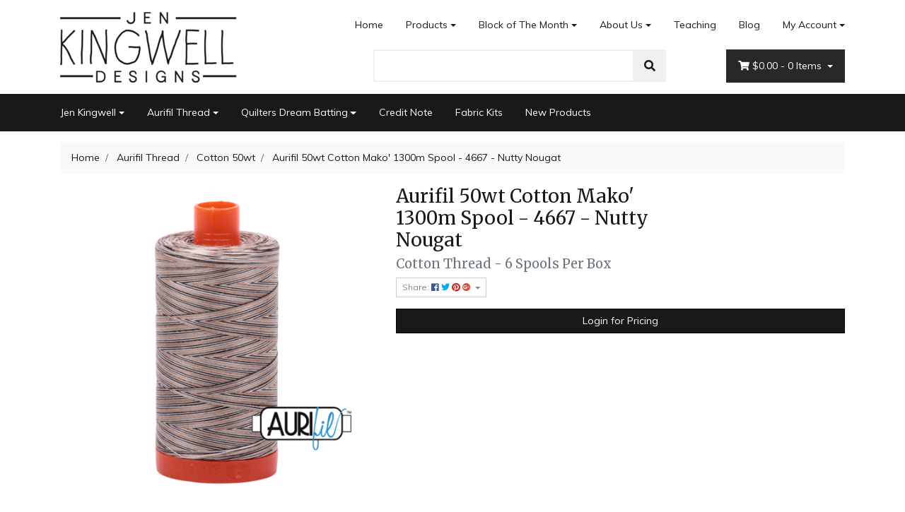

--- FILE ---
content_type: text/html; charset=utf-8
request_url: https://www.jenkingwelldesigns.com/aurifil-50wt-cotton-mako-1300m-spool-4667-nutty-no
body_size: 22525
content:
<!DOCTYPE html>
<html lang="en">
<head itemscope itemtype="http://schema.org/WebSite">
	<meta http-equiv="Content-Type" content="text/html; charset=utf-8"/>
<meta name="keywords" content="Aurifil,Aurifil 50wt Cotton Mako' 1300m Spool - 4667 - Nutty Nougat"/>
<meta name="description" content="Aurifil 50wt Cotton Mako&#39; 1300m Spool - 4667 - Nutty Nougat - Aurifil"/>
<meta name="viewport" content="width=device-width, initial-scale=1, shrink-to-fit=no">
<meta name="csrf-token" content="4c6f4d27d44a6d78c1332bcc27e147f58ad8b80a,773181d7abd1722d2692219453e979a18908f051,1768584557"/>
<meta property="og:image" content="https://www.jenkingwelldesigns.com/assets/full/MK50SC6-4667.png?20200709031431"/>
<meta property="og:title" content="Aurifil 50wt Cotton Mako&#39; 1300m Spool - 4667 - Nutty Nougat"/>
<meta property="og:site_name" content="jenkingwelldesigns.com"/>
<meta property="og:type" content="product"/>
<meta property="og:url" content="https://www.jenkingwelldesigns.com/aurifil-50wt-cotton-mako-1300m-spool-4667-nutty-no"/>
<meta property="og:description" content="Aurifil 50wt Cotton Mako&#39; 1300m Spool - 4667 - Nutty Nougat - Aurifil"/>
<title itemprop='name'>Aurifil 50wt Cotton Mako&#39; 1300m Spool - 4667 - Nutty Nougat</title>
<link rel="canonical" href="https://www.jenkingwelldesigns.com/aurifil-50wt-cotton-mako-1300m-spool-4667-nutty-no" itemprop="url"/>
<link rel="shortcut icon" href="/assets/favicon_logo.png?1761173170"/>
<!-- Neto Assets -->
<link rel="dns-prefetch preconnect" href="//assets.netostatic.com">
<link rel="dns-prefetch" href="//use.fontawesome.com">
<link rel="dns-prefetch" href="//google-analytics.com">
<link rel="stylesheet" type="text/css" href="https://use.fontawesome.com/releases/v5.7.2/css/all.css" media="all"/>
<link rel="stylesheet" type="text/css" href="https://cdn.neto.com.au/assets/neto-cdn/jquery_ui/1.12.1/jquery-ui.min.css" media="all"/>
<!--[if lte IE 8]>
	<script type="text/javascript" src="https://cdn.neto.com.au/assets/neto-cdn/html5shiv/3.7.0/html5shiv.js"></script>
	<script type="text/javascript" src="https://cdn.neto.com.au/assets/neto-cdn/respond.js/1.3.0/respond.min.js"></script>
<![endif]-->
<!-- Begin: Script 101 -->
<!-- Google Analytics -->
<script>
(function(i,s,o,g,r,a,m){i['GoogleAnalyticsObject']=r;i[r]=i[r]||function(){
(i[r].q=i[r].q||[]).push(arguments)},i[r].l=1*new Date();a=s.createElement(o),
m=s.getElementsByTagName(o)[0];a.async=1;a.src=g;m.parentNode.insertBefore(a,m)
})(window,document,'script','//www.google-analytics.com/analytics.js','ga');
ga('create', 'UA-189045656-1', 'auto');
</script>
<!-- End Google Analytics -->
<!-- End: Script 101 -->


	<link rel="preload" href="/assets/themes/2020-01-storefront-385535/css/app.css?1761173170" as="style">
	<link rel="preload" href="/assets/themes/2020-01-storefront-385535/css/style.css?1761173170" as="style">
	<link class="theme-selector" rel="stylesheet" type="text/css" href="/assets/themes/2020-01-storefront-385535/css/app.css?1761173170" media="all"/>
	<link rel="stylesheet" type="text/css" href="/assets/themes/2020-01-storefront-385535/css/style.css?1761173170" media="all"/>
</head>
<body id="n_product" class="n_2020-01-storefront-385535">
	<div class="container wrapper-header">
		<div class="row py-3 align-items-center">
			<div class="col-12 col-sm-4 wrapper-logo text-center text-sm-left">
				<a href="https://www.jenkingwelldesigns.com" title="Jen Kingwell Designs">
					<img class="logo" src="/assets/website_logo.png?1761173170" alt="Jen Kingwell Designs" />
				</a>
			</div>
			<div class="col-12 col-sm-8">
				<div class="row">
					<div class="d-none d-sm-block col-12 text-right">
						<ul class="nav justify-content-end pb-3"><li class="nav-item ">
									<a href="/" class="nav-link ">Home</a>
									</li><li class="nav-item dropdown dropdown-hover ">
									<a href="/products/" class="nav-link dropdown-toggle">Products</a>
									<ul class="dropdown-menu">
											<li class="">
									<a href="https://www.jenkingwelldesigns.com/new-products/~-224" class="nuhover dropdown-item ">New Products</a>
									</li><li class="">
									<a href="/jen-kingwell/" class="nuhover dropdown-item ">Jen Kingwell Products</a>
									</li><li class="">
									<a href="/aurifil-thread/" class="nuhover dropdown-item ">Aurifil Thread Products</a>
									</li><li class="">
									<a href="/discount-aurifil-colour-bundles/" class="nuhover dropdown-item ">Discount Aurifil Colour Bundles</a>
									</li><li class="">
									<a href="/quilters-dream-batting/" class="nuhover dropdown-item ">Quilters Dream Batting Products</a>
									</li><li class="">
									<a href="/online-classes-with-jen/" class="nuhover dropdown-item ">Online Classes</a>
									</li><li class="">
									<a href="/pattern_clarifications" class="nuhover dropdown-item ">Pattern Clarifications & Corrections</a>
									</li><li class="">
									<a href="/hints-and-tips/" class="nuhover dropdown-item ">Hints & Tips</a>
									</li>
										</ul>
									</li><li class="nav-item dropdown dropdown-hover ">
									<a href="/block-of-the-month/" class="nav-link dropdown-toggle">Block of The Month</a>
									<ul class="dropdown-menu">
											<li class="">
									<a href="https://www.jenkingwelldesigns.com/pick-a-petal/" class="nuhover dropdown-item ">Pick a Petal</a>
									</li><li class="">
									<a href="https://www.jenkingwelldesigns.com/block-of-maroc/" class="nuhover dropdown-item ">Block of Maroc</a>
									</li><li class="">
									<a href="/bom/burrows-boughs/" class="nuhover dropdown-item ">Burrows & Boughs</a>
									</li><li class="">
									<a href="/bom/caution-curves-ahead/" class="nuhover dropdown-item ">Caution! Curves Ahead</a>
									</li><li class="">
									<a href="/aurifil-thread-clubs/" class="nuhover dropdown-item ">Aurifil Thread Clubs</a>
									</li>
										</ul>
									</li><li class="nav-item dropdown dropdown-hover ">
									<a href="/about-us/" class="nav-link dropdown-toggle">About Us</a>
									<ul class="dropdown-menu">
											<li class="">
									<a href="/form/contact-us/" class="nuhover dropdown-item ">Contact Us</a>
									</li><li class="">
									<a href="/sales-reps/" class="nuhover dropdown-item ">Sales Reps</a>
									</li><li class="">
									<a href="/store-finder/" class="nuhover dropdown-item ">Store Finder</a>
									</li>
										</ul>
									</li><li class="nav-item ">
									<a href="/wheres-jen/" class="nav-link ">Teaching</a>
									</li><li class="nav-item ">
									<a href="/blog/" class="nav-link ">Blog</a>
									</li><li class="nav-item dropdown dropdown-hover">
										<a class="nav-link pr-0 dropdown-toggle" href="https://www.jenkingwelldesigns.com/_myacct" aria-label="Account dropdown">My Account</a>
										<ul class="dropdown-menu">
											<li><a class="dropdown-item" href="https://www.jenkingwelldesigns.com/_myacct">Account Home</a></li>
											<li><a class="dropdown-item" href="https://www.jenkingwelldesigns.com/_myacct#orders">Orders</a></li>
											<li><a class="dropdown-item" href="https://www.jenkingwelldesigns.com/_myacct#quotes">Quotes</a></li>
											<li><a class="dropdown-item" href="https://www.jenkingwelldesigns.com/_myacct/payrec">Pay Invoices</a></li>
											<li><a class="dropdown-item" href="https://www.jenkingwelldesigns.com/_myacct/favourites">Favourites</a></li>
											<li><a class="dropdown-item" href="https://www.jenkingwelldesigns.com/_myacct/wishlist">Wishlists</a></li>
											<li><a class="dropdown-item" href="https://www.jenkingwelldesigns.com/_myacct/warranty">Resolution Centre</a></li>
											<li><a class="dropdown-item" href="https://www.jenkingwelldesigns.com/_myacct/edit_account">Edit My Details</a></li>
											<li><a class="dropdown-item" href="https://www.jenkingwelldesigns.com/_myacct/edit_address">Edit My Address Book</a></li>
											<li class="divider"></li>
											<span nloader-content-id="0qbnqL6nOcN-CSLaU0GU3fL6-LTnwvVqYnooCD9erc84aRuy77rwMz-AvD2G3RY79UGsf-03B6tEwCHzjdbuxA" nloader-content="[base64]" nloader-data="2Pi9jXLm9PjqKbsYvX9hrFbDY8Xs9Ag7jlAdDIkuCWU"></span></ul>
									</li>
								</ul>
					</div>
				</div>
				<div class="row">
					<div class="col-12 col-sm-6 col-md-7 offset-md-1">
						<div class="header-search pt-3 pt-sm-0">
							<form name="productsearch" method="get" action="/">
								<input type="hidden" name="rf" value="kw" />
								<div class="input-group input-group-lg">
									<input class="form-control ajax_search" value="" id="name_search" autocomplete="off" name="kw" type="text" />
									<span class="input-group-append">
										<button type="submit" value="Search" class="btn btn-default"><i class="fa fa-search"></i></button>
									</span>
								</div>
							</form>
						</div>
					</div>
					<div class="col-sm-5 col-md-4 d-none d-sm-block">
						<div id="header-cart" class="btn-group float-right">
							<a href="https://www.jenkingwelldesigns.com/_mycart?tkn=cart&ts=1768584557104215" class="btn btn-success dropdown-toggle" data-toggle="dropdown" id="cartcontentsheader">
								<i class="fa fa-shopping-cart"></i>
								<span rel="a2c_sub_total" class="d-none d-lg-inline-block">
								$0.00
								</span> -
								<span rel="a2c_item_count">0</span> Items
							</a>
							<ul class="dropdown-menu">
									<li class="box" id="neto-dropdown">
										<div class="body padding" id="cartcontents"></div>
										<div class="footer"></div>
									</li>
								</ul>
							</div>
					</div>
				</div>
			</div>
		</div>
	</div>
 <!--   <div class="navbar navbar-default navbar-expand-md flex-md-row-reverse"> -->
    <nav class="navbar navbar-default navbar-small navbar-expand-md" role="navigation" aria-label="Main Menu">
		<ul class="nMobileNav">
		    <li><a href="#" class="nToggleMenu" data-target=".navbar-responsive-collapse"><span class="icon"><i class="fa fa-bars"></i></span><br>Menu</a></li> -->
			<li><a href="#" class="nToggleMenu" data-target=".navbar-responsive-collapse2"><span class="icon"><i class="fa fa-gift"></i></span><br>Shop</a></li>
<!--		<li><a href="/products"><span class="icon"><i class="fa fa-gift"></i></span><br>Shop</a></li> -->
			<li><a href="https://www.jenkingwelldesigns.com/_mycart?tkn=cart&ts=1768584557370800"><span class="icon">
			    <i class="fa fa-shopping-cart"></i></span><br>
				Cart (<span rel="a2c_item_count">0</span>)
			</a></li>
			<li><a href="/_myacct/"><span class="icon"><i class="fa fa-user"></i></span><br>Account</a></li>
		</ul>
		<div class="container">
			<div class="collapse navbar-collapse navbar-responsive-collapse2">
				<ul class="navbar-nav mr-auto">
					<li class="dropdown dropdown-hover">
								<a href="https://www.jenkingwelldesigns.com/jen-kingwell/" class="nav-link dropdown-toggle">Jen Kingwell</a>
								<ul class="dropdown-menu">
										<li class="">
									<a href="https://www.jenkingwelldesigns.com/jen-kingwell/booklets/" class="nuhover dropdown-item">Booklets</a>
									</li><li class="">
									<a href="https://www.jenkingwelldesigns.com/books/" class="nuhover dropdown-item">Books</a>
									</li><li class="">
									<a href="https://www.jenkingwelldesigns.com/english-paper-piecing/" class="nuhover dropdown-item">English Paper Piecing</a>
									</li><li class="">
									<a href="https://www.jenkingwelldesigns.com/jen-kingwell/foundation-paper-piecing/" class="nuhover dropdown-item">Foundation Paper Piecing</a>
									</li><li class="dropdown dropdown-hover">
									<a href="https://www.jenkingwelldesigns.com/jen-kingwell/collective/" class="nuhover dropdown-item">Jen Kingwell Collective</a>
									<ul class="dropdown-menu dropdown-menu-horizontal">
											<li><a class="dropdown-item pl-5 pl-sm-4" href="https://www.jenkingwelldesigns.com/jen-kingwell/jen-kingwell-collective/louise-papas/">Louise Papas</a></li>
										</ul>
									</li><li class="">
									<a href="https://www.jenkingwelldesigns.com/jen-kingwell/notions/" class="nuhover dropdown-item">Notions</a>
									</li><li class="">
									<a href="https://www.jenkingwelldesigns.com/jen-kingwell/patterns/" class="nuhover dropdown-item">Patterns</a>
									</li><li class="dropdown dropdown-hover">
									<a href="https://www.jenkingwelldesigns.com/jen-kingwell/postcard-projects/" class="nuhover dropdown-item">Postcard Projects</a>
									<ul class="dropdown-menu dropdown-menu-horizontal">
											<li><a class="dropdown-item pl-5 pl-sm-4" href="https://www.jenkingwelldesigns.com/postcard-partners/">Postcard Partners</a></li>
										</ul>
									</li><li class="">
									<a href="https://www.jenkingwelldesigns.com/jen-kingwell/templates/" class="nuhover dropdown-item">Templates</a>
									</li><li class="">
									<a href="https://www.jenkingwelldesigns.com/jen-kingwell/tempters/" class="nuhover dropdown-item">Tempters</a>
									</li>
									</ul>
								</li><li class="dropdown dropdown-hover">
								<a href="https://www.jenkingwelldesigns.com/aurifil-thread/" class="nav-link dropdown-toggle">Aurifil Thread</a>
								<ul class="dropdown-menu">
										<li class="dropdown dropdown-hover">
									<a href="https://www.jenkingwelldesigns.com/aurifil-thread/cotton-12wt/" class="nuhover dropdown-item">Cotton 12wt</a>
									<ul class="dropdown-menu dropdown-menu-horizontal">
											<li><a class="dropdown-item pl-5 pl-sm-4" href="https://www.jenkingwelldesigns.com/aurifil-thread/cotton/12wt-50m-spool/">12wt 50m Spool</a></li><li><a class="dropdown-item pl-5 pl-sm-4" href="https://www.jenkingwelldesigns.com/aurifil-thread/cotton/12wt-325m-spool/">12wt 325m Spool</a></li>
										</ul>
									</li><li class="dropdown dropdown-hover">
									<a href="https://www.jenkingwelldesigns.com/aurifil-thread/cotton-28wt/" class="nuhover dropdown-item">Cotton 28wt</a>
									<ul class="dropdown-menu dropdown-menu-horizontal">
											<li><a class="dropdown-item pl-5 pl-sm-4" href="https://www.jenkingwelldesigns.com/aurifil-thread/cotton/28wt-100m-spool/">28wt 100m Spool</a></li><li><a class="dropdown-item pl-5 pl-sm-4" href="https://www.jenkingwelldesigns.com/aurifil-thread/cotton/28wt-750m-spool/">28wt 750m Spool</a></li><li><a class="dropdown-item pl-5 pl-sm-4" href="https://www.jenkingwelldesigns.com/28wt-3300m-cone/">28wt 3300m cone</a></li>
										</ul>
									</li><li class="dropdown dropdown-hover">
									<a href="https://www.jenkingwelldesigns.com/aurifil-thread/cotton-40wt/" class="nuhover dropdown-item">Cotton 40wt</a>
									<ul class="dropdown-menu dropdown-menu-horizontal">
											<li><a class="dropdown-item pl-5 pl-sm-4" href="https://www.jenkingwelldesigns.com/aurifil-thread/cotton/40wt-150m-spool/">40wt 150m Spool</a></li><li><a class="dropdown-item pl-5 pl-sm-4" href="https://www.jenkingwelldesigns.com/aurifil-thread/cotton/40wt-1000m-spool/">40wt 1000m Spool</a></li><li><a class="dropdown-item pl-5 pl-sm-4" href="https://www.jenkingwelldesigns.com/40-3wt-3000m-cone/">40/3wt 3000m cone</a></li><li><a class="dropdown-item pl-5 pl-sm-4" href="https://www.jenkingwelldesigns.com/aurifil-thread/cotton-40wt/40wt-4700m-cone/">40wt 4700m Cone</a></li>
										</ul>
									</li><li class="dropdown dropdown-hover">
									<a href="https://www.jenkingwelldesigns.com/aurifil-thread/cotton/" class="nuhover dropdown-item">Cotton 50wt</a>
									<ul class="dropdown-menu dropdown-menu-horizontal">
											<li><a class="dropdown-item pl-5 pl-sm-4" href="https://www.jenkingwelldesigns.com/aurifil-thread/cotton/50wt-200m-spool/">50wt 200m Spool</a></li><li><a class="dropdown-item pl-5 pl-sm-4" href="https://www.jenkingwelldesigns.com/aurifil-thread/cotton/50wt-1300m-spool/">50wt 1300m Spool</a></li><li><a class="dropdown-item pl-5 pl-sm-4" href="https://www.jenkingwelldesigns.com/50wt-5900m-cone/">50wt 5900m Cone</a></li>
										</ul>
									</li><li class="dropdown dropdown-hover">
									<a href="https://www.jenkingwelldesigns.com/aurifil-thread/cotton/80wt-280m-spool/" class="nuhover dropdown-item">Cotton 80wt</a>
									<ul class="dropdown-menu dropdown-menu-horizontal">
											<li><a class="dropdown-item pl-5 pl-sm-4" href="https://www.jenkingwelldesigns.com/aurifil-thread/cotton-80wt/80wt-280m-spool/">80wt 280m Spool</a></li>
										</ul>
									</li><li class="">
									<a href="https://www.jenkingwelldesigns.com/aurifil-thread/floss/" class="nuhover dropdown-item">Cotton Floss</a>
									</li><li class="">
									<a href="https://www.jenkingwelldesigns.com/colour-charts/" class="nuhover dropdown-item">Colour Charts</a>
									</li><li class="">
									<a href="https://www.jenkingwelldesigns.com/aurifil-thread/brillo-metallic/" class="nuhover dropdown-item">Brillo</a>
									</li><li class="dropdown dropdown-hover">
									<a href="https://www.jenkingwelldesigns.com/aurifil-thread/lana-wool/" class="nuhover dropdown-item">Lana Wool</a>
									<ul class="dropdown-menu dropdown-menu-horizontal">
											<li><a class="dropdown-item pl-5 pl-sm-4" href="https://www.jenkingwelldesigns.com/aurifil-thread/lana-wool/lana-12wt-50m-spool/">Wool 50m Spool</a></li><li><a class="dropdown-item pl-5 pl-sm-4" href="https://www.jenkingwelldesigns.com/aurifil-thread/lana-wool/lana-12wt-350m-spool/">Wool 350m Spool</a></li>
										</ul>
									</li><li class="">
									<a href="https://www.jenkingwelldesigns.com/aurifil-thread-accessories/" class="nuhover dropdown-item">Aurifil Thread Accessories</a>
									</li><li class="">
									<a href="https://www.jenkingwelldesigns.com/cotton-8wt/" class="nuhover dropdown-item">Cotton 8wt</a>
									</li><li class="">
									<a href="https://www.jenkingwelldesigns.com/aurifil-thread/monofilament/" class="nuhover dropdown-item">Monofilament</a>
									</li><li class="">
									<a href="https://www.jenkingwelldesigns.com/polyester-36wt/" class="nuhover dropdown-item">Polyester 36wt</a>
									</li><li class="dropdown dropdown-hover">
									<a href="https://www.jenkingwelldesigns.com/aurifil-thread/thread-collections/" class="nuhover dropdown-item">Thread Collections</a>
									<ul class="dropdown-menu dropdown-menu-horizontal">
											<li><a class="dropdown-item pl-5 pl-sm-4" href="https://www.jenkingwelldesigns.com/aurifil-thread/thread-collections/color-builders/">Color Builders</a></li><li><a class="dropdown-item pl-5 pl-sm-4" href="https://www.jenkingwelldesigns.com/designer-thread-collections/">Designer Thread Collections</a></li><li><a class="dropdown-item pl-5 pl-sm-4" href="https://www.jenkingwelldesigns.com/discount-colour-bundles/">Discount Colour Bundles</a></li><li><a class="dropdown-item pl-5 pl-sm-4" href="https://www.jenkingwelldesigns.com/full-selection/">Full Selection</a></li>
										</ul>
									</li>
									</ul>
								</li><li class="dropdown dropdown-hover">
								<a href="https://www.jenkingwelldesigns.com/quilters-dream-batting/" class="nav-link dropdown-toggle">Quilters Dream Batting</a>
								<ul class="dropdown-menu">
										<li class="">
									<a href="https://www.jenkingwelldesigns.com/quilters-dream-batting/cotton-batting/" class="nuhover dropdown-item">Cotton Batting</a>
									</li><li class="">
									<a href="https://www.jenkingwelldesigns.com/quilters-dream-batting/cotton-polyester-blend-batting/" class="nuhover dropdown-item">Cotton/Polyester Blend Batting</a>
									</li><li class="">
									<a href="https://www.jenkingwelldesigns.com/quilters-dream-batting/polyester-batting/" class="nuhover dropdown-item">Polyester Batting</a>
									</li><li class="">
									<a href="https://www.jenkingwelldesigns.com/quilters-dream-batting/wool-batting/" class="nuhover dropdown-item">Wool Batting</a>
									</li>
									</ul>
								</li><li class="">
								<a href="https://www.jenkingwelldesigns.com/credit-note/" class="nav-link ">Credit Note </a>
								</li><li class="">
								<a href="https://www.jenkingwelldesigns.com/fabric-kits/" class="nav-link ">Fabric Kits</a>
								</li><li class="">
								<a href="https://www.jenkingwelldesigns.com/new-products/~-224" class="nav-link ">New Products</a>
								</li>
					</ul>
			</div>
			<div class="collapse navbar-responsive-collapse">
				<ul class="navbar-nav mr-auto"><li class="">
								<a href="/" class="nav-link ">Home</a>
								</li><li class="dropdown dropdown-hover">
								<a href="/products/" class="nav-link dropdown-toggle">Products</a>
								<ul class="dropdown-menu">
										<li class="">
									<a href="https://www.jenkingwelldesigns.com/new-products/~-224" class="nuhover dropdown-item">New Products</a>
									</li><li class="">
									<a href="/jen-kingwell/" class="nuhover dropdown-item">Jen Kingwell Products</a>
									</li><li class="">
									<a href="/aurifil-thread/" class="nuhover dropdown-item">Aurifil Thread Products</a>
									</li><li class="">
									<a href="/discount-aurifil-colour-bundles/" class="nuhover dropdown-item">Discount Aurifil Colour Bundles</a>
									</li><li class="">
									<a href="/quilters-dream-batting/" class="nuhover dropdown-item">Quilters Dream Batting Products</a>
									</li><li class="">
									<a href="/online-classes-with-jen/" class="nuhover dropdown-item">Online Classes</a>
									</li><li class="">
									<a href="/pattern_clarifications" class="nuhover dropdown-item">Pattern Clarifications & Corrections</a>
									</li><li class="">
									<a href="/hints-and-tips/" class="nuhover dropdown-item">Hints & Tips</a>
									</li>
									</ul>
								</li><li class="dropdown dropdown-hover">
								<a href="/block-of-the-month/" class="nav-link dropdown-toggle">Block of The Month</a>
								<ul class="dropdown-menu">
										<li class="">
									<a href="https://www.jenkingwelldesigns.com/pick-a-petal/" class="nuhover dropdown-item">Pick a Petal</a>
									</li><li class="">
									<a href="https://www.jenkingwelldesigns.com/block-of-maroc/" class="nuhover dropdown-item">Block of Maroc</a>
									</li><li class="">
									<a href="/bom/burrows-boughs/" class="nuhover dropdown-item">Burrows & Boughs</a>
									</li><li class="">
									<a href="/bom/caution-curves-ahead/" class="nuhover dropdown-item">Caution! Curves Ahead</a>
									</li><li class="">
									<a href="/aurifil-thread-clubs/" class="nuhover dropdown-item">Aurifil Thread Clubs</a>
									</li>
									</ul>
								</li><li class="dropdown dropdown-hover">
								<a href="/about-us/" class="nav-link dropdown-toggle">About Us</a>
								<ul class="dropdown-menu">
										<li class="">
									<a href="/form/contact-us/" class="nuhover dropdown-item">Contact Us</a>
									</li><li class="">
									<a href="/sales-reps/" class="nuhover dropdown-item">Sales Reps</a>
									</li><li class="">
									<a href="/store-finder/" class="nuhover dropdown-item">Store Finder</a>
									</li>
									</ul>
								</li><li class="">
								<a href="/wheres-jen/" class="nav-link ">Teaching</a>
								</li><li class="">
								<a href="/blog/" class="nav-link ">Blog</a>
								</li></ul>
				
			</div>
		</div>
	</nav>
	
	<div id="main-content" role="main" class="container">
			<div class="row">
	
<div class="col-12">
		<nav aria-label="breadcrumb">
					<ol class="breadcrumb" itemscope itemtype="http://schema.org/BreadcrumbList">
						<li class="breadcrumb-item" itemprop="itemListElement" itemscope itemtype="http://schema.org/ListItem">
							<a href="https://www.jenkingwelldesigns.com" itemprop="item"><span itemprop="name">Home</span></a>
							<meta itemprop="position" content="0" />
						</li><li class="breadcrumb-item" itemprop="itemListElement" itemscope itemtype="http://schema.org/ListItem">
							<a href="/aurifil-thread/" itemprop="item"><span itemprop="name">Aurifil Thread</span></a>
							<meta itemprop="position" content="1" />
						</li><li class="breadcrumb-item" itemprop="itemListElement" itemscope itemtype="http://schema.org/ListItem">
							<a href="/aurifil-thread/cotton/" itemprop="item"><span itemprop="name">Cotton 50wt</span></a>
							<meta itemprop="position" content="2" />
						</li><li class="breadcrumb-item" itemprop="itemListElement" itemscope itemtype="http://schema.org/ListItem">
							<a href="/aurifil-50wt-cotton-mako-1300m-spool-4667-nutty-no" itemprop="item"><span itemprop="name">Aurifil 50wt Cotton Mako&#39; 1300m Spool - 4667 - Nutty Nougat</span></a>
							<meta itemprop="position" content="3" />
						</li></ol>
				</nav>
		<div class="row" itemscope itemtype="http://schema.org/Product">
			<section class="col-12 col-lg-5" role="contentinfo" aria-label="Product images">
				<div id="_jstl__images"><input type="hidden" id="_jstl__images_k0" value="template"/><input type="hidden" id="_jstl__images_v0" value="aW1hZ2Vz"/><input type="hidden" id="_jstl__images_k1" value="type"/><input type="hidden" id="_jstl__images_v1" value="aXRlbQ"/><input type="hidden" id="_jstl__images_k2" value="onreload"/><input type="hidden" id="_jstl__images_v2" value=""/><input type="hidden" id="_jstl__images_k3" value="content_id"/><input type="hidden" id="_jstl__images_v3" value="113"/><input type="hidden" id="_jstl__images_k4" value="sku"/><input type="hidden" id="_jstl__images_v4" value="MK50SC6-4667"/><input type="hidden" id="_jstl__images_k5" value="preview"/><input type="hidden" id="_jstl__images_v5" value="y"/><div id="_jstl__images_r"><div class="main-image text-center">
	<a href="/assets/full/MK50SC6-4667.png?20200709031431" data-lightbox="product-lightbox" data-title="Product main image" rel="product_images">
		<div class="zoom">
			<img src="/assets/full/MK50SC6-4667.png?20200709031431" class="d-none" aria-hidden="true">
			<img src="/assets/thumbL/MK50SC6-4667.png?20200709031431" rel="itmimgMK50SC6-4667" alt="Product main image" border="0" id="main-image" itemprop="image">
		</div>
	</a>
</div>
<br />
<div class="row align-items-center">

</div></div></div>
			</section>
			<section class="col-12 col-lg-7" role="contentinfo" aria-label="Products information">
				<div id="_jstl__header"><input type="hidden" id="_jstl__header_k0" value="template"/><input type="hidden" id="_jstl__header_v0" value="aGVhZGVy"/><input type="hidden" id="_jstl__header_k1" value="type"/><input type="hidden" id="_jstl__header_v1" value="aXRlbQ"/><input type="hidden" id="_jstl__header_k2" value="preview"/><input type="hidden" id="_jstl__header_v2" value="y"/><input type="hidden" id="_jstl__header_k3" value="sku"/><input type="hidden" id="_jstl__header_v3" value="MK50SC6-4667"/><input type="hidden" id="_jstl__header_k4" value="content_id"/><input type="hidden" id="_jstl__header_v4" value="113"/><input type="hidden" id="_jstl__header_k5" value="onreload"/><input type="hidden" id="_jstl__header_v5" value=""/><div id="_jstl__header_r"><div class="row">
	<meta itemprop="itemCondition" content="NewCondition">
	<meta itemprop="brand" content="Aurifil"/>
	<div class="wrapper-product-title col-sm-8">
		<h1 itemprop="name" aria-label="Product Name">
			Aurifil 50wt Cotton Mako&#39; 1300m Spool - 4667 - Nutty Nougat
		</h1>
		<h3 class="text-muted" role="heading" aria-label="Product Subtitle">Cotton Thread - 6 Spools Per Box</h3>
		<div id="_jstl__reviews"><input type="hidden" id="_jstl__reviews_k0" value="template"/><input type="hidden" id="_jstl__reviews_v0" value="cmV2aWV3cw"/><input type="hidden" id="_jstl__reviews_k1" value="type"/><input type="hidden" id="_jstl__reviews_v1" value="aXRlbQ"/><input type="hidden" id="_jstl__reviews_k2" value="onreload"/><input type="hidden" id="_jstl__reviews_v2" value=""/><input type="hidden" id="_jstl__reviews_k3" value="content_id"/><input type="hidden" id="_jstl__reviews_v3" value="113"/><input type="hidden" id="_jstl__reviews_k4" value="sku"/><input type="hidden" id="_jstl__reviews_v4" value="MK50SC6-4667"/><div id="_jstl__reviews_r"></div></div>

		<div class="dropdown">
			<button class="btn btn-outline-secondary btn-sm dropdown-toggle" type="button" id="dropdownMenuMK50SC6-4667" data-toggle="dropdown" aria-controls="shareDropdownMK50SC6-4667" aria-label="Share product">
				Share: <i class="fab fa-facebook text-facebook" aria-hidden="true"></i>
				<i class="fab fa-twitter text-twitter" aria-hidden="true"></i>
				<i class="fab fa-pinterest text-pinterest" aria-hidden="true"></i>
				<i class="fab fa-google-plus text-google-plus" aria-hidden="true"></i>
				<span class="caret"></span>
			</button>
			<ul id="shareDropdownMK50SC6-4667" class="dropdown-menu" aria-labelledby="dropdownMenuMK50SC6-4667">
				<li><a class="dropdown-item js-social-share" href="//www.facebook.com/sharer/sharer.php?u=https%3A%2F%2Fwww.jenkingwelldesigns.com%2Faurifil-50wt-cotton-mako-1300m-spool-4667-nutty-no"><i class="fab fa-facebook text-facebook" aria-hidden="true"></i> Facebook</a></li>
				<li><a class="dropdown-item js-social-share" href="//twitter.com/intent/tweet/?text=Aurifil%2050wt%20Cotton%20Mako%26%2339%3B%201300m%20Spool%20-%204667%20-%20Nutty%20Nougat&amp;url=https%3A%2F%2Fwww.jenkingwelldesigns.com%2Faurifil-50wt-cotton-mako-1300m-spool-4667-nutty-no"><i class="fab fa-twitter text-twitter" aria-hidden="true"></i> Twitter</a></li>
				<li><a class="dropdown-item js-social-share" href="//www.pinterest.com/pin/create/button/?url=https%3A%2F%2Fwww.jenkingwelldesigns.com%2Faurifil-50wt-cotton-mako-1300m-spool-4667-nutty-no&amp;media=https%3A%2F%2Fwww.jenkingwelldesigns.com%2Fassets%2Ffull%2FMK50SC6-4667.png%3F20200709031431&amp;description=Aurifil%2050wt%20Cotton%20Mako%26%2339%3B%201300m%20Spool%20-%204667%20-%20Nutty%20Nougat"><i class="fab fa-pinterest text-pinterest" aria-hidden="true"></i> Pinterest</a></li>
				<li><a class="dropdown-item js-social-share" href="//plus.google.com/share?url=https%3A%2F%2Fwww.jenkingwelldesigns.com%2Faurifil-50wt-cotton-mako-1300m-spool-4667-nutty-no"><i class="fab fa-google-plus text-google-plus" aria-hidden="true"></i> Google+</a></li>
			</ul>
		</div>
	</div>
	</div></div></div>
				<!-- child products -->
				<form autocomplete="off" class="variation-wrapper">
  
  
  </form>
				<!-- addtocart functionality -->
					<div id="_jstl__buying_options"><input type="hidden" id="_jstl__buying_options_k0" value="template"/><input type="hidden" id="_jstl__buying_options_v0" value="YnV5aW5nX29wdGlvbnM"/><input type="hidden" id="_jstl__buying_options_k1" value="type"/><input type="hidden" id="_jstl__buying_options_v1" value="aXRlbQ"/><input type="hidden" id="_jstl__buying_options_k2" value="preview"/><input type="hidden" id="_jstl__buying_options_v2" value="y"/><input type="hidden" id="_jstl__buying_options_k3" value="sku"/><input type="hidden" id="_jstl__buying_options_v3" value="MK50SC6-4667"/><input type="hidden" id="_jstl__buying_options_k4" value="content_id"/><input type="hidden" id="_jstl__buying_options_v4" value="113"/><input type="hidden" id="_jstl__buying_options_k5" value="onreload"/><input type="hidden" id="_jstl__buying_options_v5" value=""/><div id="_jstl__buying_options_r"><a class="btn btn-primary btn-block mt-3" href="https://www.jenkingwelldesigns.com/_myacct/login">Login for Pricing</a>
</div></div>
				</section>
		</div>
		<div class="row mt-2">
				
				
				<div class="col-12">
					<div class="tabbable">
	<ul class="nav nav-tabs" role="tablist">
		<li class="nav-item" id="tabDescription" role="tab" aria-controls="description" aria-selected="true">
			<a class="nav-link active" href="#description" data-toggle="tab">Description</a>
		</li>
		<li class="nav-item" id="tabSpecifications" role="tab" aria-controls="specifications" aria-selected="false">
			<a class="nav-link" href="#specifications" data-toggle="tab">Specifications</a>
		</li>
		</ul>
	<div class="tab-content pt-3">
		<div class="tab-pane active" id="description" role="tabpanel" aria-labelledby="tabDescription">
			<div class="card">
				<div class="card-header py-1 px-2" id="headingDescription">
					<h5 class="mb-0">
						<button class="btn btn-link btn-block text-left" type="button" data-toggle="collapse" data-target="#accordionDescription" aria-expanded="true" aria-controls="accordionDescription">
							Description
						</button>
					</h5>
				</div>
				<div id="accordionDescription" class="collapse" aria-labelledby="headingDescription">
					<div class="card-body p-md-0">
						<section class="productdetails n-responsive-content" aria-label="Product Description">
							Aurifils 50wt thread is our most versatile and most popular Cotton thread. It is available in all 270 of our Cotton colors, and is wound on our iconic orange spool. The 50wt is strong and thin, and results in remarkably flat and crisp seams. While it is wonderful for piecing, subtle quilting & topstitching, and English Paper Piecing it also works incredibly well for Needle Turn Applique, Bobbin and Machine Lace, Machine Applique (Straight Stitch, ZigZag, Blind Hem and Blanket Stitch,) Machine Embroidery, Dense Machine Quilting, Subtle Machine and Longarm Quilting, Basting, Whole Cloth and Micro Quilting, and Dense Background Designs.
						</section>
						<p class="small">
							(<span itemprop="productID">MK50SC6-4667</span>)
						</p>
					</div>
				</div>
			</div>
		</div>
		<div class="tab-pane" id="specifications" role="tabpanel" aria-labelledby="tabSpecifications">
			<div class="card">
				<div class="card-header py-1 px-2" id="headingSpecificatoin">
					<h5 class="mb-0">
						<button class="btn btn-link btn-block text-left" type="button" data-toggle="collapse" data-target="#accordionSpecifications" aria-expanded="true" aria-controls="accordionSpecifications">
							Specifications
						</button>
					</h5>
				</div>
				<div id="accordionSpecifications" class="collapse" aria-labelledby="headingSpecificatoin">
					<div class="card-body p-md-0">
						<table class="table">
							<tbody>
								<tr>
									<td><strong>SKU</strong></td>
									<td>MK50SC6-4667</td>
								</tr>
								<tr>
										<td><strong>Brand</strong></td>
										<td>Aurifil</td>
									</tr>
								<tr>
										<td><strong>Shipping Weight</strong></td>
										<td>0.0400kg</td>
									</tr>
								<tr>
										<td><strong>Shipping Width</strong></td>
										<td>0.033m</td>
									</tr>
								<tr>
										<td><strong>Shipping Height</strong></td>
										<td>0.050m</td>
									</tr>
								<tr>
										<td><strong>Shipping Length</strong></td>
										<td>0.077m</td>
									</tr>
								<tr>
										<td><strong>Shipping Cubic</strong></td>
										<td>0.000088000m3</td>
									</tr>
								<tr>
										<td><strong>Unit Of Measure</strong></td>
										<td>each</td>
									</tr>
								</tbody>
						</table>
					</div>
				</div>
			</div>
		</div>
		</div><!--/.tab-content-->
</div><!--/.tabbable-->
					</div>
				<div class="col-12">
					
					
					
					<hr aria-hidden="true"/>
						<h3 class="h2">More From This Category</h3>
						<div class="row products-row"><article class="col-8 col-sm-6 col-lg-4 col-xl-3 pb-2" role="article" aria-label="Product thumbnail">
	<div class="card thumbnail card-body" itemscope itemtype="http://schema.org/Product">
		<meta itemprop="brand" content="Aurifil"/>
		<meta itemprop="mpn" content="BMK50SP200-2120"/>
		<a href="https://www.jenkingwelldesigns.com/aurifil-50wt-cotton-mako-200m-spool-2120-canary" class="thumbnail-image pb-2">
			<img src="/assets/thumb/BMK50SP200-2120.png?20200709031354" itemprop="image" class="product-image img-fluid" alt="Aurifil 50wt Cotton Mako&#39; 200m Spool - 2120 - Canary" rel="itmimgBMK50SP200-2120">
		</a>
		<p class="card-title h4" itemprop="name"><a href="https://www.jenkingwelldesigns.com/aurifil-50wt-cotton-mako-200m-spool-2120-canary">Aurifil 50wt Cotton Mako' 200m Spool - 2120 - Cana</a></p>
		<a class="btn btn-primary btn-block mt-3" href="https://www.jenkingwelldesigns.com/_myacct/login">Login for Pricing</a>
        </div>
</article>
<article class="col-8 col-sm-6 col-lg-4 col-xl-3 pb-2" role="article" aria-label="Product thumbnail">
	<div class="card thumbnail card-body" itemscope itemtype="http://schema.org/Product">
		<meta itemprop="brand" content="Aurifil"/>
		<meta itemprop="mpn" content="BMK50SP200-4026"/>
		<a href="https://www.jenkingwelldesigns.com/aurifil-50wt-cotton-mako-200m-spool-4026-forest-gr" class="thumbnail-image pb-2">
			<img src="/assets/thumb/BMK50SP200-4026.png?20200709031441" itemprop="image" class="product-image img-fluid" alt="Aurifil 50wt Cotton Mako&#39; 200m Spool - 4026 - Forest Green" rel="itmimgBMK50SP200-4026">
		</a>
		<p class="card-title h4" itemprop="name"><a href="https://www.jenkingwelldesigns.com/aurifil-50wt-cotton-mako-200m-spool-4026-forest-gr">Aurifil 50wt Cotton Mako' 200m Spool - 4026 - Fore</a></p>
		<a class="btn btn-primary btn-block mt-3" href="https://www.jenkingwelldesigns.com/_myacct/login">Login for Pricing</a>
        </div>
</article>
<article class="col-8 col-sm-6 col-lg-4 col-xl-3 pb-2" role="article" aria-label="Product thumbnail">
	<div class="card thumbnail card-body" itemscope itemtype="http://schema.org/Product">
		<meta itemprop="brand" content="Aurifil"/>
		<meta itemprop="mpn" content="BMK50SP200-2468"/>
		<a href="https://www.jenkingwelldesigns.com/aurifil-50wt-cotton-mako-200m-spool-2468-dark-wine" class="thumbnail-image pb-2">
			<img src="/assets/thumb/BMK50SP200-2468.png?20200709031922" itemprop="image" class="product-image img-fluid" alt="Aurifil 50wt Cotton Mako&#39; 200m Spool - 2468 - Dark Wine" rel="itmimgBMK50SP200-2468">
		</a>
		<p class="card-title h4" itemprop="name"><a href="https://www.jenkingwelldesigns.com/aurifil-50wt-cotton-mako-200m-spool-2468-dark-wine">Aurifil 50wt Cotton Mako' 200m Spool - 2468 - Dark</a></p>
		<a class="btn btn-primary btn-block mt-3" href="https://www.jenkingwelldesigns.com/_myacct/login">Login for Pricing</a>
        </div>
</article>
<article class="col-8 col-sm-6 col-lg-4 col-xl-3 pb-2" role="article" aria-label="Product thumbnail">
	<div class="card thumbnail card-body" itemscope itemtype="http://schema.org/Product">
		<meta itemprop="brand" content="Aurifil"/>
		<meta itemprop="mpn" content="MK50SC6-1100"/>
		<a href="https://www.jenkingwelldesigns.com/aurifil-50wt-cotton-mako-1300m-spool-1100-red-plum" class="thumbnail-image pb-2">
			<img src="/assets/thumb/MK50SC6-1100.png?20200709031603" itemprop="image" class="product-image img-fluid" alt="Aurifil 50wt Cotton Mako&#39; 1300m Spool - 1100 - Red Plum" rel="itmimgMK50SC6-1100">
		</a>
		<p class="card-title h4" itemprop="name"><a href="https://www.jenkingwelldesigns.com/aurifil-50wt-cotton-mako-1300m-spool-1100-red-plum">Aurifil 50wt Cotton Mako' 1300m Spool - 1100 - Red</a></p>
		<a class="btn btn-primary btn-block mt-3" href="https://www.jenkingwelldesigns.com/_myacct/login">Login for Pricing</a>
        </div>
</article>
<article class="col-8 col-sm-6 col-lg-4 col-xl-3 pb-2" role="article" aria-label="Product thumbnail">
	<div class="card thumbnail card-body" itemscope itemtype="http://schema.org/Product">
		<meta itemprop="brand" content="Aurifil"/>
		<meta itemprop="mpn" content="MK50SC6-5016"/>
		<a href="https://www.jenkingwelldesigns.com/aurifil-50wt-cotton-mako-1300m-spool-5016-olive-gr" class="thumbnail-image pb-2">
			<img src="/assets/thumb/MK50SC6-5016.png?20200709031642" itemprop="image" class="product-image img-fluid" alt="Aurifil 50wt Cotton Mako&#39; 1300m Spool - 5016 - Olive Green" rel="itmimgMK50SC6-5016">
		</a>
		<p class="card-title h4" itemprop="name"><a href="https://www.jenkingwelldesigns.com/aurifil-50wt-cotton-mako-1300m-spool-5016-olive-gr">Aurifil 50wt Cotton Mako' 1300m Spool - 5016 - Oli</a></p>
		<a class="btn btn-primary btn-block mt-3" href="https://www.jenkingwelldesigns.com/_myacct/login">Login for Pricing</a>
        </div>
</article>
<article class="col-8 col-sm-6 col-lg-4 col-xl-3 pb-2" role="article" aria-label="Product thumbnail">
	<div class="card thumbnail card-body" itemscope itemtype="http://schema.org/Product">
		<meta itemprop="brand" content="Aurifil"/>
		<meta itemprop="mpn" content="BMK50SP200-4656"/>
		<a href="https://www.jenkingwelldesigns.com/aurifil-50wt-cotton-mako-200m-spool-4656-cinnamon" class="thumbnail-image pb-2">
			<img src="/assets/thumb/BMK50SP200-4656.png?20200709031543" itemprop="image" class="product-image img-fluid" alt="Aurifil 50wt Cotton Mako&#39; 200m Spool - 4656 - Cinnamon Sugar" rel="itmimgBMK50SP200-4656">
		</a>
		<p class="card-title h4" itemprop="name"><a href="https://www.jenkingwelldesigns.com/aurifil-50wt-cotton-mako-200m-spool-4656-cinnamon">Aurifil 50wt Cotton Mako' 200m Spool - 4656 - Cinn</a></p>
		<a class="btn btn-primary btn-block mt-3" href="https://www.jenkingwelldesigns.com/_myacct/login">Login for Pricing</a>
        </div>
</article>
<article class="col-8 col-sm-6 col-lg-4 col-xl-3 pb-2" role="article" aria-label="Product thumbnail">
	<div class="card thumbnail card-body" itemscope itemtype="http://schema.org/Product">
		<meta itemprop="brand" content="Aurifil"/>
		<meta itemprop="mpn" content="MK50SC6-1318"/>
		<a href="https://www.jenkingwelldesigns.com/aurifil-50wt-cotton-mako-1300m-spool-1318-dark-san" class="thumbnail-image pb-2">
			<img src="/assets/thumb/MK50SC6-1318.png?20200709031456" itemprop="image" class="product-image img-fluid" alt="Aurifil 50wt Cotton Mako&#39; 1300m Spool - 1318 - Dark Sandstone" rel="itmimgMK50SC6-1318">
		</a>
		<p class="card-title h4" itemprop="name"><a href="https://www.jenkingwelldesigns.com/aurifil-50wt-cotton-mako-1300m-spool-1318-dark-san">Aurifil 50wt Cotton Mako' 1300m Spool - 1318 - Dar</a></p>
		<a class="btn btn-primary btn-block mt-3" href="https://www.jenkingwelldesigns.com/_myacct/login">Login for Pricing</a>
        </div>
</article>
<article class="col-8 col-sm-6 col-lg-4 col-xl-3 pb-2" role="article" aria-label="Product thumbnail">
	<div class="card thumbnail card-body" itemscope itemtype="http://schema.org/Product">
		<meta itemprop="brand" content="Aurifil"/>
		<meta itemprop="mpn" content="BMK50SP200-2850"/>
		<a href="https://www.jenkingwelldesigns.com/aurifil-50wt-cotton-mako-200m-spool-2850-medium-ju" class="thumbnail-image pb-2">
			<img src="/assets/thumb/BMK50SP200-2850.png?20200709031349" itemprop="image" class="product-image img-fluid" alt="Aurifil 50wt Cotton Mako&#39; 200m Spool - 2850 - Medium Juniper" rel="itmimgBMK50SP200-2850">
		</a>
		<p class="card-title h4" itemprop="name"><a href="https://www.jenkingwelldesigns.com/aurifil-50wt-cotton-mako-200m-spool-2850-medium-ju">Aurifil 50wt Cotton Mako' 200m Spool - 2850 - Medi</a></p>
		<a class="btn btn-primary btn-block mt-3" href="https://www.jenkingwelldesigns.com/_myacct/login">Login for Pricing</a>
        </div>
</article>
</div>
				<span nloader-content-id="oxwkm5OoUJKAMM7SNCsByZ0kQcZh0yV1igyZgP5JYg805K8xP-ShCodZDpYVO8GY7T6itFJ8DzrBf8_rPVw-Co" nloader-content="[base64]" nloader-data="[base64]"></span>
				</div><!--/.col-12-->
		</div><!--/.row-->
	</div><!--/.col-12-->
</div><!--/.row--></div>
</div>
<footer class="wrapper-footer">
	<div class="container">
		<div class="row">
			<div class="col-12 col-sm-8">
				<div class="row">
					<div class="col-12 col-sm-4">
								<h4 class="nav-link py-0">Service</h4>
								<ul class="nav flex-column">
									<li class="nav-item"><a href="/_myacct" class="nav-link">My Account</a></li><li class="nav-item"><a href="/_myacct/nr_track_order" class="nav-link">Track Order</a></li><li class="nav-item"><a href="/form/contact-us/" class="nav-link">Contact Us</a></li>
								</ul>
							</div><div class="col-12 col-sm-4">
								<h4 class="nav-link py-0">About Us</h4>
								<ul class="nav flex-column">
									<li class="nav-item"><a href="/about-us/" class="nav-link">About Us</a></li><li class="nav-item"><a href="/blog/" class="nav-link">Blog</a></li>
								</ul>
							</div><div class="col-12 col-sm-4">
								<h4 class="nav-link py-0">Information</h4>
								<ul class="nav flex-column">
									<li class="nav-item"><a href="/website-terms-of-use/" class="nav-link">Terms of Use</a></li><li class="nav-item"><a href="/privacy-policy/" class="nav-link">Privacy Policy</a></li><li class="nav-item"><a href="/returns-policy/" class="nav-link">Returns Policy</a></li><li class="nav-item"><a href="/security-policy/" class="nav-link">Security Policy</a></li>
								</ul>
							</div>
				</div>
			</div>
			<div class="col-12 col-sm-4">
				<h4>Stay In Touch</h4>
				<p>Subscribe to our newsletter and we'll keep you up to date on our products and services.</p>
					<form method="post" action="https://www.jenkingwelldesigns.com/form/subscribe-to-our-newsletter/" aria-label="Newsletter subscribe form">
						<input type="hidden" name="list_id" value="1">
						<input type="hidden" name="opt_in" value="y">
						<input name="inp-submit" type="hidden" value="y" />
						<input name="inp-opt_in" type="hidden" value="y" />
						<div class="input-group">
							<input name="inp-email" class="form-control" type="email" value="" placeholder="Email Address" required aria-label="Email Address"/>
							<div class="input-group-append"><input class="btn btn-outline-secondary" type="submit" value="Subscribe" data-loading-text="<i class='fa fa-spinner fa-spin' style='font-size: 14px'></i>"/></div>
						</div>
						<div class="checkbox">
							<label>
								<input type="checkbox" value="y" class="terms_box" required/>
								I have read and agree to
								<a href="#" data-toggle="modal" data-target="#termsModal">Terms & Conditions</a> and
								<a href="#" data-toggle="modal" data-target="#privacyModal">Privacy Policy</a>.
							</label>
						</div>
					</form>
				<ul class="nav list-social justify-content-center justify-content-md-start pt-2" itemscope itemtype="http://schema.org/Organization" role="contentinfo" aria-label="Social media">
					<meta itemprop="url" content="https://www.jenkingwelldesigns.com"/>
					<meta itemprop="logo" content="https://www.jenkingwelldesigns.com/assets/website_logo.png"/>
					<meta itemprop="name" content="Jen Kingwell Designs"/>
					<li class="nav-item px-1"><a href="https://www.jenkingwelldesigns.com/form/contact-us/" target="_blank" title="Email us" rel="noopener" aria-label="Email us"><i class="fa fa-envelope" aria-hidden="true"></i></a></li>
					<li class="nav-item px-1"><a itemprop="sameAs" href="http://www.facebook.com/jenkingwelldesigns/" target="_blank" title="Jen Kingwell Designs on Facebook" rel="noopener"><i class="fab fa-facebook text-facebook" aria-hidden="true"></i><span class="sr-only">Facebook</span></a></li>
					<li class="nav-item px-1"><a itemprop="sameAs" href="http://www.instagram.com/jenkingwell/" target="_blank" title="Jen Kingwell Designs on Instagram" rel="noopener"><i class="fab fa-instagram text-instagram" aria-hidden="true"></i><span class="sr-only">Instagram</span></a></li>
					</ul>
			</div>
		</div>
		<div class="row">
			<div class="col-12 col-md-8 d-none d-sm-block">
				<ul class="list-inline d-flex flex-wrap" role="contentinfo" aria-label="Accepted payment methods"><li class="mr-1">
								<div class="payment-icon-container">
									<div class="payment-icon" style="background-image: url(//assets.netostatic.com/assets/neto-cdn/payment-icons/1.0.0/directdeposit.svg); height: 30px;"><span class="sr-only">Bank Deposit</span></div>
								</div>
							</li><li class="mr-1">
								<div class="payment-icon-container">
									<div class="payment-icon" style="background-image: url(//assets.netostatic.com/assets/neto-cdn/payment-icons/1.0.0/paypal.svg); height: 30px;"><span class="sr-only">PayPal Express</span></div>
								</div>
							</li><li class="mr-1">
								<div class="payment-icon-container">
									<div class="payment-icon" style="background-image: url(//assets.netostatic.com/assets/neto-cdn/payment-icons/1.0.0/mastercard.svg); height: 30px;"><span class="sr-only">MasterCard</span></div>
								</div>
							</li><li class="mr-1">
								<div class="payment-icon-container">
									<div class="payment-icon" style="background-image: url(//assets.netostatic.com/assets/neto-cdn/payment-icons/1.0.0/visa.svg); height: 30px;"><span class="sr-only">Visa</span></div>
								</div>
							</li></ul>
			</div>
			<div class="col-12 col-md-4 text-md-left">
				<p class="small">
					<strong>Copyright &copy; 2026 Jen Kingwell Designs.</strong>
					<br/>
					<strong>ABN:</strong> 63230784514<br><strong>Address:</strong> PO BOX 812, Torquay, Victoria 3228</p>
			</div>
		</div>
	</div>
</footer>
<div class="modal fade" tabindex="-1" id="termsModal">
	<div class="modal-dialog modal-lg" role="document">
		<div class="modal-content">
			<div class="modal-header">
				<h4 class="modal-title">Terms & Conditions</h4>
				<button type="button" class="close" data-dismiss="modal" aria-label="Close"><span aria-hidden="true">×</span></button>
			</div>
			<div class="modal-body"><p>
	Welcome to our website. If you continue to browse and use this website, you are agreeing to comply with and be bound by the following terms and conditions of use, which together with our privacy policy govern Jen Kingwell Designs’s relationship with you in relation to this website. If you disagree with any part of these terms and conditions, please do not use our website.</p>
<p>
	The term ‘Jen Kingwell Designs’ or ‘us’ or ‘we’ refers to the owner of the website whose registered office is 87 Beach Road, Torquay, Victoria 3228. Our ABN is 63230784514. The term ‘you’ refers to the user or viewer of our website.</p>
<p>
	The use of this website is subject to the following terms of use:</p>
<ul>
	<li>
		The content of the pages of this website is for your general information and use only. It is subject to change without notice.</li>
	<li>
		Neither we nor any third parties provide any warranty or guarantee as to the accuracy, timeliness, performance, completeness or suitability of the information and materials found or offered on this website for any particular purpose. You acknowledge that such information and materials may contain inaccuracies or errors and we expressly exclude liability for any such inaccuracies or errors to the fullest extent permitted by law.</li>
	<li>
		Your use of any information or materials on this website is entirely at your own risk, for which we shall not be liable. It shall be your own responsibility to ensure that any products, services or information available through this website meet your specific requirements.</li>
	<li>
		This website contains material which is owned by or licensed to us. This material includes, but is not limited to, the design, layout, look, appearance and graphics. Reproduction is prohibited other than in accordance with the copyright notice, which forms part of these terms and conditions.</li>
	<li>
		All trademarks reproduced in this website, which are not the property of, or licensed to the operator, are acknowledged on the website.</li>
	<li>
		Unauthorised use of this website may give rise to a claim for damages and/or be a criminal offence.</li>
	<li>
		From time to time, this website may also include links to other websites. These links are provided for your convenience to provide further information. They do not signify that we endorse the website(s). We have no responsibility for the content of the linked website(s).</li>
	<li>
		Your use of this website and any dispute arising out of such use of the website is subject to the laws of Australia.</li>
</ul></div>
			<div class="modal-footer"><button type="button" class="btn btn-default" data-dismiss="modal">Close</button></div>
		</div>
	</div>
</div>
<div class="modal fade" tabindex="-1" id="privacyModal">
	<div class="modal-dialog modal-lg" role="document">
		<div class="modal-content">
			<div class="modal-header">
				<h4 class="modal-title">Privacy Policy</h4>
				<button type="button" class="close" data-dismiss="modal" aria-label="Close"><span aria-hidden="true">×</span></button>
			</div>
			<div class="modal-body"><p>This privacy policy sets out how we&nbsp;uses and protects any information that you give us&nbsp;when you use this website.<br />
<br />
We are&nbsp;committed to ensuring that your privacy is protected. Should we ask you to provide certain information by which you can be identified when using this website, then you can be assured that it will only be used in accordance with this privacy statement.<br />
<br />
<span style="line-height: 1.6em;">We may change this policy from time to time by updating this page. You should check this page from time to time to ensure that you are happy with any changes.</span></p>

<p><strong>What we collect</strong></p>

<p>We may collect the following information:</p>

<ul>
	<li>name and job title</li>
	<li>contact information including email address</li>
	<li>demographic information such as postcode, preferences and interests</li>
	<li>other information relevant to customer surveys and/or offers</li>
</ul>

<p><strong>What we do with the information we gather</strong></p>

<p>We require this information to understand your needs and provide you with a better service, and in particular for the following reasons:</p>

<ul>
	<li>Internal record keeping.</li>
	<li>We may use the information to improve our products and services.</li>
	<li>We may periodically send promotional emails about new products, special offers or other information which we think you may find interesting using the email address which you have provided.</li>
	<li>From time to time, we may also use your information to contact you for market research purposes. We may contact you by email, phone, fax or mail. We may use the information to customise the website according to your interests.</li>
</ul>

<p><strong>Security</strong></p>

<p>We are committed to ensuring that your information is secure. In order to prevent unauthorised access or disclosure, we have put in place suitable physical, electronic and managerial procedures to safeguard and secure the information we collect online.</p>

<p><strong>How we use cookies</strong></p>

<p>A cookie is a small file which asks permission to be placed on your computer's hard drive. Once you agree, the file is added and the cookie helps analyse web traffic or lets you know when you visit a particular site. Cookies allow web applications to respond to you as an individual. The web application can tailor its operations to your needs, likes and dislikes by gathering and remembering information about your preferences.</p>

<p>We use traffic log cookies to identify which pages are being used. This helps us analyse data about webpage traffic and improve our website in order to tailor it to customer needs. We only use this information for statistical analysis purposes and then the data is removed from the system.<br />
Overall, cookies help us provide you with a better website by enabling us to monitor which pages you find useful and which you do not. A cookie in no way gives us access to your computer or any information about you, other than the data you choose to share with us.<br />
You can choose to accept or decline cookies. Most web browsers automatically accept cookies, but you can usually modify your browser setting to decline cookies if you prefer. This may prevent you from taking full advantage of the website.</p>

<p><strong>Links to other websites</strong></p>

<p>Our website may contain links to other websites of interest. However, once you have used these links to leave our site, you should note that we do not have any control over that other website. Therefore, we cannot be responsible for the protection and privacy of any information which you provide whilst visiting such sites and such sites are not governed by this privacy statement. You should exercise caution and look at the privacy statement applicable to the website in question.</p>

<p><strong>Controlling your personal information</strong></p>

<p>You may choose to restrict the collection or use of your personal information in the following ways:</p>

<ul>
	<li>whenever you are asked to fill in a form on the website, look for the box that you can click to indicate that you do not want the information to be used by anybody for direct marketing purposes</li>
	<li>if you have previously agreed to us using your personal information for direct marketing purposes, you may change your mind at any time by writing to or emailing us.</li>
</ul>

<p>We will not sell, distribute or lease your personal information to third parties unless we have your permission or are required by law to do so. We may use your personal information to send you promotional information about third parties which we think you may find interesting if you tell us that you wish this to happen.<br />
<br />
If you believe that any information we are holding on you is incorrect or incomplete, please write to or email us as soon as possible at the above address. We will promptly correct any information found to be incorrect.</p>
</div>
			<div class="modal-footer"><button type="button" class="btn btn-default" data-dismiss="modal">Close</button></div>
		</div>
	</div>
</div>
<!-- Required Neto Scripts - DO NOT REMOVE -->
<script type="text/javascript" src="https://cdn.neto.com.au/assets/neto-cdn/skeletal/4.4.0/vendor.js"></script>
<script type="text/javascript" src="https://cdn.neto.com.au/assets/neto-cdn/jquery_ui/1.12.1/jquery-ui.min.js"></script>
<script type="text/javascript" src="//assets.netostatic.com/ecommerce/6.354.1/assets/js/common/webstore/main.js"></script>
<script type="text/javascript" src="/assets/themes/2020-01-storefront-385535/js/custom.js?1761173170"></script>

		<script>
			(function( NETO, $, undefined ) {
				NETO.systemConfigs = {"isLegacyCartActive":"1","currencySymbol":"$","siteEnvironment":"production","defaultCart":"legacy","asyncAddToCartInit":"1","dateFormat":"dd/mm/yy","isCartRequestQueueActive":0,"measurePerformance":0,"isMccCartActive":"0","siteId":"N067331","isMccCheckoutFeatureActive":0};
			}( window.NETO = window.NETO || {}, jQuery ));
		</script>
		<script type="text/javascript" language="javascript">
		$(document).ready(function() {
			$.product_variationInit({
				'loadtmplates': ['_buying_options', '_images','_header'],
				'fns' : {
					'onLoad' : function () {
						$('.btn-ajax-loads')
							.html($('.btn-ajax-loads').attr('data-loading-text'))
							.addClass('disabled').prop('disabled', true);
						$('.variation-wrapper').addClass('disable-interactivity');
					},
					'onReady' : function () {
						$('.zoom').zoom();
						$('.variation-wrapper').removeClass('disable-interactivity');
                        $('#sale-end').countdown('05/11/2021 12:00', function(event) {
                            $(this).html(event.strftime('%D days %H:%M:%S'));
                        });
                        },
				}
			});
			});
        </script>
    <script type="text/javascript" src="https://cdn.neto.com.au/assets/neto-cdn/zoom/1.7.21/jquery.zoom.min.js"></script>
    <script type="text/javascript" src="https://cdn.neto.com.au/assets/neto-cdn/jcountdown/2.2.0/jquery.countdown.min.js"></script>
    <link rel="stylesheet" type="text/css" href="https://cdn.neto.com.au/assets/neto-cdn/lightbox/2.10.0/css/lightbox.min.css" media="all"/>
    <script type="text/javascript" src="https://cdn.neto.com.au/assets/neto-cdn/lightbox/2.10.0/js/lightbox.min.js"></script>
	<script type="text/javascript">
		$(document).ready(function(){
			// Product image zoom
            $('.zoom').zoom();
            // Lightbox
            lightbox.option({
            'alwaysShowNavOnTouchDevices': true,
            'wrapAround': true
            });
			// Sales countdown
			$('#sale-end').countdown('05/11/2021 12:00', function(event) {
                $(this).html(event.strftime('%D days %H:%M:%S'));
            });
			// Tab a11y
			$('li[role="tab"]').on('click', function(){
				$('li[role="tab"]').attr('aria-selected', 'false'); //deselect all the tabs
				$(this).attr('aria-selected', 'true');  // select this tab
				var tabpanid= $(this).attr('aria-controls'); //find out what tab panel this tab controls
				var tabpan = $('#'+tabpanid);
				$('div[role="tabpanel"]').attr('aria-hidden', 'true'); //hide all the panels
				tabpan.attr('aria-hidden', 'false');  // show our panel
			 });
		});
		$(document).on('click', '.btn-ajax-loads', nCustom.funcs.buttonLoading);
		$('#_jstl__buying_options').on('click', '.wishlist_toggle', function(e){ e.preventDefault(); });
	</script>
<!-- Begin: Script 101 -->
<!-- Start Google E-commerce Tracking -->
<script>
ga('send', 'pageview');</script>
<!-- End Google E-commerce Tracking -->

<!-- End: Script 101 -->
<!-- Begin: Script 103 -->
<script>
    !function(f,b,e,v,n,t,s){if(f.fbq)return;n=f.fbq=function(){n.callMethod?
    n.callMethod.apply(n,arguments):n.queue.push(arguments)};if(!f._fbq)f._fbq=n;
    n.push=n;n.loaded=!0;n.version=';2.0';n.queue=[];t=b.createElement(e);t.async=!0;
    t.src=v;s=b.getElementsByTagName(e)[0];s.parentNode.insertBefore(t,s)}(window,
    document,'script','//connect.facebook.net/en_US/fbevents.js ');
    fbq('init', '3986805778009768', {}, {'agent':'plneto'});
    fbq('track', 'PageView');
    fbq('track', 'ViewContent', {
        content_name: 'Aurifil%2050wt%20Cotton%20Mako%26%2339%3B%201300m%20Spool%20-%204667%20-%20Nutty%20Nougat',
        content_category: 'Aurifil%20Thread',
        content_ids: ['MK50SC6-4667'],
        content_type: 'product',
        value: 22,
        currency: 'AUD'
    });
    </script>
<noscript>
        <img height="1" width="1" style="display:none" src="https://www.facebook.com/tr?id=3986805778009768&ev=PageView&noscript=1" />
</noscript>
<script>
    var fbP = {
        productSetup: function(product) {
        return {
            'content_name': product.name,
            'content_category': product.category_fullname ? product.category_fullname : '',
            'content_type': 'product',
            'value': parseFloat(product.price) * parseInt(product.baseqty),
            'currency': 'AUD',
            'contents': [{
                'id': product.SKU ? product.SKU : product.parent_sku,
                'quantity': parseInt(product.baseqty),
                'item_price': parseFloat(product.price)
            }]
        }
    },
        addToCart: function(){
            var nProduct = $.getLastItemAdded();
            var fbProduct = fbP.productSetup(nProduct);
            fbq('track', 'AddToCart', fbProduct);
        },
        addMultiToCart: function(){
            var nProducts = $.getLastItemsAdded();
            for (var i = 0; i < nProducts.length; i++) {
                var fbProduct = fbP.productSetup(nProducts[i]);
                fbq('track', 'AddToCart', fbProduct);
            }
        },
        init: function(){
            nAddItemCallbacks.push(fbP.addToCart);
            nAddMultiItemsCallbacks.push(fbP.addMultiToCart);
        }
    }
    if (typeof $.getLastItemAdded !== "undefined") {
        fbP.init();
    }
</script>

<!-- End: Script 103 -->
<div class="npopup" style="" role="alertdialog" aria-atomic="true" aria-label="Popup" aria-describedby="npopupDesc" tabindex="-1">
	<a href="javascript:void(0);" class="npopup-btn-close" role="button" aria-label="Close popup"></a>
	<div class="npopup-body" id="npopupDesc"></div>
</div>
<div class="nactivity"><i class="fa fa-spinner fa-spin fa-inverse fa-3x fa-fw"></i></div>
</body>
</html>

--- FILE ---
content_type: text/plain; charset=utf-8
request_url: https://www.jenkingwelldesigns.com/ajax/ajax_loader
body_size: 592
content:
^NETO^SUCCESS^NSD1;#2|$10|csrf_token$96|d8f7b6e9d8ca24e08fe0d7bc488633cc48b4d122%2Cf9f624f9afe5db6b8dd9a91cdb78e4a2c376c9ec%2C1768605238$12|rtn_contents#2|$86|0qbnqL6nOcN-CSLaU0GU3fL6-LTnwvVqYnooCD9erc84aRuy77rwMz-AvD2G3RY79UGsf-03B6tEwCHzjdbuxA$421|%3Cli%3E%3Ca class%3D%22dropdown-item%22 href%3D%22https%3A%2F%2Fwww.jenkingwelldesigns.com%2F_myacct%2Flogin%22 title%3D%22Login%22%3ELogin%3C%2Fa%3E%3C%2Fli%3E%0D%0A%09%09%09%09%09%09%09%09%09%09%09%09%3Cli%3E%3Ca class%3D%22dropdown-item%22 href%3D%22https%3A%2F%2Fwww.jenkingwelldesigns.com%2F_myacct%2Fwholesaleregister%22 title%3D%22Register%22%3ERegister%3C%2Fa%3E%3C%2Fli%3E%0D%0A%09%09%09%09%09%09%09%09%09%09%09$86|oxwkm5OoUJKAMM7SNCsByZ0kQcZh0yV1igyZgP5JYg805K8xP-ShCodZDpYVO8GY7T6itFJ8DzrBf8_rPVw-Co$0|

--- FILE ---
content_type: text/plain; charset=utf-8
request_url: https://www.jenkingwelldesigns.com/ajax/addtocart?proc=ShowItem&showparentname=
body_size: 172
content:
^NETO^SUCCESS^NSD1;#5|$9|cartitems@0|$10|csrf_token$96|6b5185c445139f6df496cc2b02b8506b8c02de84%2C5405b6d64ec8905d955c1bc1fa33c9c39d6b112d%2C1768605239$15|discountmessage$0|$8|lastitem#0|$5|total#10|$11|checkouturl$74|https%3A%2F%2Fwww.jenkingwelldesigns.com%2F_mycart%3Fts%3D1768605239379842$14|discount_total$1|0$11|grand_total$0|$10|item_count$0|$16|product_discount$0|$13|product_total$0|$13|shipping_cost$1|0$17|shipping_discount$0|$15|shipping_method$0|$14|shipping_total$1|0